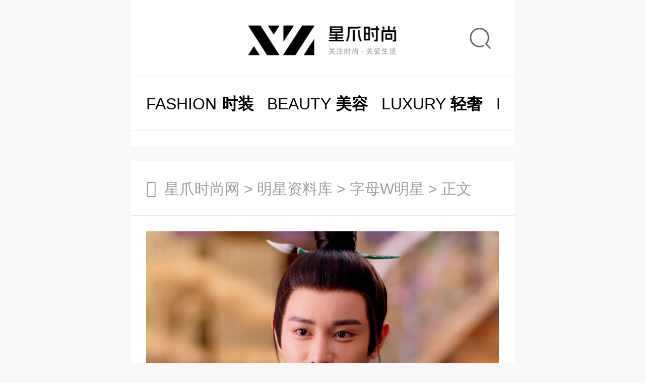

--- FILE ---
content_type: text/html
request_url: https://www.xingzhua.com/mingxing/2075.html
body_size: 33801
content:
<!DOCTYPE html>
<html>
<head>
<meta charset="UTF-8" />
<meta name="applicable-device" content="pc, mobile" />
<link rel="canonical" href="https://www.xingzhua.com/mingxing/2075.html" />
<meta name="renderer" content="webkit" />
<meta http-equiv="X-UA-Compatible" content="IE=Edge, chrome=1" />
<meta http-equiv="Content-Language" content="zh-CN" />
<meta name="viewport" content="width=device-width, user-scalable=no, initial-scale=1.0, minimum-scale=1.0, maximum-scale=1.0" />
<meta name="apple-mobile-web-app-capable" content="yes" />
<meta name="apple-touch-fullscreen" content="yes" />
<meta name="apple-mobile-web-app-status-bar-style" content="black" />
<meta name="format-detection" content="telphone=no, email=no" />
<meta http-equiv="Cache-Control" content="no-transform" />
<meta http-equiv="Cache-Control" content="no-siteapp" />
<meta name="MobileOptimized" content="width" />
<meta name="HandheldFriendly" content="true" />
<meta property="og:type" content="article" />
<meta property="og:title" content="王佑硕个人资料简介、王佑硕身高/体重/年龄/图片" />
<meta property="og:description" content="星爪时尚网王佑硕资料库介绍关于演员王佑硕的相关信息，比如：王佑硕个人资料简介，王佑硕身高、体重、年龄、生日、星座、血型、国籍、籍贯、民族、英文名、毕业院校、图片等关于王佑硕的相关知识！" />
<meta property="og:url" content="https://www.xingzhua.com/mingxing/2075.html" />
<meta property="og:image" content="https://www.xingzhua.com/uploadfile/2025/0908/20250908070911446.jpg" />
<meta property="bytedance:published_time" content="2022-09-18T14:54:23+01:00" />
<meta property="bytedance:updated_time" content="2025-09-08T19:09:14+01:00" />
<title>王佑硕个人资料简介、王佑硕身高/体重/年龄/图片 - 星爪时尚网</title>
<meta name="keywords" content="王佑硕" />
<meta name="description" content="星爪时尚网王佑硕资料库介绍关于演员王佑硕的相关信息，比如：王佑硕个人资料简介，王佑硕身高、体重、年龄、生日、星座、血型、国籍、籍贯、民族、英文名、毕业院校、图片等关于王佑硕的相关知识！" />
<link rel="shortcut icon" type="image/x-icon" href="https://www.xingzhua.com/favicon.ico" />
<link rel="bookmark" type="image/x-icon" href="https://www.xingzhua.com/favicon.ico" />
<link rel="stylesheet" href="https://www.xingzhua.com/statics/css/xingzhua/style.css" />
<link rel="stylesheet" href="https://www.xingzhua.com/statics/css/xingzhua/swiper-bundle.min.css" />
<script src="https://www.xingzhua.com/statics/js/xingzhua/flexible.js"></script>
<script src="https://www.xingzhua.com/statics/js/xingzhua/jquery.min.js"></script>
<script src="https://www.xingzhua.com/statics/js/xingzhua/swiper-bundle.min.js"></script>
<script src="https://www.xingzhua.com/statics/js/xingzhua/all.js"></script>
</head>
<body>
<div class="header">
<div class="topArea">
<div class="main">
<div class="left">星爪时尚网，关注时尚，关爱生活！</div>
<div class="right">
<ul>
<li><a href="javascript:void(0);"><div class="img"><img src="https://www.xingzhua.com/statics/images/xingzhua/mobile.jpg" alt="手机阅读" width="100" height="100" /></div><p>手机阅读</p></a></li>
<li><a href="javascript:void(0);"><div class="img"><img src="https://www.xingzhua.com/statics/images/xingzhua/wechat.jpg" alt="官方微信" width="100" height="100" /></div><p>官方微信</p></a></li>
<li><a href="https://www.xingzhua.com/topic.html" target="_blank"><p>话题汇总</p></a></li>
</ul>
</div>
</div>
</div>
<div class="area">
<div class="logo"><a href="https://www.xingzhua.com/"><img src="https://www.xingzhua.com/statics/images/xingzhua/logo.png" alt="星爪时尚网" width="290" height="80" /></a></div>
<div class="clickBox"><a class="serClick" href="javascript:void(0);"></a></div>
<div class="search">
<div class="searCate">
<span class="searTit">明星</span>
<div class="searTxt">
<a href="javascript:;" onclick="setmodel(53, $(this));" class="on">明星</a>
<a href="javascript:;" onclick="setmodel(1, $(this));">文章</a>
</div>
</div>
<form action="https://www.xingzhua.com/index.php" method="get" target="_blank" rel="nofollow">
<input type="hidden" name="m" value="search" />
<input type="hidden" name="c" value="index" />
<input type="hidden" name="a" value="init" />
<input type="hidden" name="typeid" value="53" id="typeid" />
<input type="hidden" name="siteid" value="1" id="siteid" />
<input type="text" class="text" name="q" id="q" placeholder="输入想搜索的关键词……" />
<input type="submit" value="搜 索" class="button" />
</form>
</div>
<div class="navBox">
<div class="nav">
<ul>
<li class="pc"><a href="https://www.xingzhua.com/"><span>home</span>首页</a></li>
<li><a href="https://www.xingzhua.com/fashion/"><span>fashion</span>时装</a></li>
<li><a href="https://www.xingzhua.com/beauty/"><span>beauty</span>美容</a></li>
<li><a href="https://www.xingzhua.com/luxury/"><span>luxury</span>轻奢</a></li>
<li><a href="https://www.xingzhua.com/lohas/"><span>lohas</span>乐活</a></li>
<li><a href="https://www.xingzhua.com/culture/"><span>culture</span>文娱</a></li>
<li class="hov"><a href="https://www.xingzhua.com/mingxing/"><span>star</span>明星</a></li>
</ul>
</div>
</div>
</div>
</div>
<div class="main">
<div class="crumbs"><a href="https://www.xingzhua.com/">星爪时尚网</a> > <a href="https://www.xingzhua.com/mingxing/">明星资料库</a> > <a href="https://www.xingzhua.com/mingxing/w/">字母W明星</a> > 正文</div>
<div class="star">
<div class="sumBox">
<div class="img">
<img src="https://www.xingzhua.com/uploadfile/2025/0908/20250908070911446.jpg" alt="王佑硕" width="500" height="335" />
<p>封面图源自电视剧《饕餮记》，如有冒犯，可联系删除</p>
</div>
<div class="sum">
<div class="tit">
<h1>王佑硕</h1>
<p class="time"><span></span>更新时间：2025-09-08 19:09:14</p>
</div>
<div class="txt">
<p>中文名：王佑硕</p>
<p>曾用名：-</p>
<p>外文名：Youshuo Wang</p>
<p>性别：男</p>
<p>国籍：中国（内地）</p>
<p>籍贯：浙江温州</p>
<p>民族：汉族</p>
<p>生日：1992年10月8日</p>
<p>星座：天秤座</p>
<p>血型：O型</p>
<p>身高：182cm</p>
<p>体重：64kg</p>
</div>
</div>
</div>
<div class="linkMore">
<a href="https://www.xingzhua.com/mingxing/2074.html">林继东</a>
<a href="https://www.xingzhua.com/mingxing/2073.html">傅颖</a>
<a href="https://www.xingzhua.com/mingxing/2072.html">万鹏</a>
<a href="https://www.xingzhua.com/mingxing/2076.html">董维嘉</a>
<a href="https://www.xingzhua.com/mingxing/2077.html">何音</a>
<a href="https://www.xingzhua.com/mingxing/2078.html">陈秀丽</a>
</div>
<div class="box">
<div class="content">
<div class="tit"><span></span>王佑硕个人资料</div>
<div class="txt">
<p><a href="https://www.xingzhua.com/mingxing/2075.html" title="王佑硕" target="_blank" class="keylink">王佑硕</a>，1992年10月8日出生于浙江省温州市洞头区，中国内地影视男演员，毕业于湖南艺术学院播音主持系。2013年，王佑硕出演互动喜剧《快乐ELIFE》，从而正式进入演艺圈。2018年5月21日，王佑硕与<a href="https://www.xingzhua.com/mingxing/1527.html" title="佟梦实" target="_blank" class="keylink">佟梦实</a>、<a href="https://www.xingzhua.com/mingxing/1723.html" title="王秀竹" target="_blank" class="keylink">王秀竹</a>主演的古装剧《玄门大师》播出，在剧中饰演云奇。2018年6月25日，王佑硕与<a href="https://www.xingzhua.com/mingxing/1015.html" title="鞠婧祎" target="_blank" class="keylink">鞠婧祎</a>、<a href="https://www.xingzhua.com/mingxing/1676.html" title="米热" target="_blank" class="keylink">米热</a>主演的古装剧《芸汐传》播出，在剧中饰演唐离。2019年1月27日，王佑硕与<a href="https://www.xingzhua.com/mingxing/1859.html" title="赵圆瑗" target="_blank" class="keylink">赵圆瑗</a>、<a href="https://www.xingzhua.com/mingxing/844.html" title="范明" target="_blank" class="keylink">范明</a>主演的农村剧《温暖的村庄》播出，在剧中饰演<a href="https://www.xingzhua.com/mingxing/2751.html" title="王一" target="_blank" class="keylink">王一</a>鸣。2019年6月3日，王佑硕与<a href="https://www.xingzhua.com/mingxing/947.html" title="张新成" target="_blank" class="keylink">张新成</a>、<a href="https://www.xingzhua.com/mingxing/1014.html" title="周雨彤" target="_blank" class="keylink">周雨彤</a>主演的悬疑剧《大宋少年志》播出，在剧中饰演王宽。2020年10月21日，王佑硕与鞠婧祎、刘奕畅主演的古装剧《如意芳霏》播出，在剧中饰演吴白起。2021年9月7日，王佑硕与<a href="https://www.xingzhua.com/mingxing/1489.html" title="彭小苒" target="_blank" class="keylink">彭小苒</a>、<a href="https://www.xingzhua.com/mingxing/1033.html" title="金瀚" target="_blank" class="keylink">金瀚</a>主演的古装剧《君九龄》播出，在剧中饰演宁云钊。2022年12月15日，王佑硕与<a href="https://www.xingzhua.com/mingxing/1029.html" title="张彬彬" target="_blank" class="keylink">张彬彬</a>、<a href="https://www.xingzhua.com/mingxing/1013.html" title="徐璐" target="_blank" class="keylink">徐璐</a>主演的仙侠剧《月歌行》播出，在剧中饰演诃那。2023年7月10日，王佑硕与<a href="https://www.xingzhua.com/mingxing/2570.html" title="吕小雨" target="_blank" class="keylink">吕小雨</a>、<a href="https://www.xingzhua.com/mingxing/2336.html" title="孙珍妮" target="_blank" class="keylink">孙珍妮</a>主演的仙侠剧《亲爱的天狐大人》播出，在剧中饰演长岄。2023年10月12日，王佑硕与<a href="https://www.xingzhua.com/mingxing/1200.html" title="宋伊人" target="_blank" class="keylink">宋伊人</a>、高旭阳主演的古装剧《烬相思》播出，在剧中饰演容钰。2024年5月25日，王佑硕与<a href="https://www.xingzhua.com/mingxing/1891.html" title="赵昭仪" target="_blank" class="keylink">赵昭仪</a>、夏宁骏主演的古装剧《南城宴》播出，在剧中饰演晏长昀。2024年12月10日，王佑硕与<a href="https://www.xingzhua.com/mingxing/1414.html" title="安悦溪" target="_blank" class="keylink">安悦溪</a>、<a href="https://www.xingzhua.com/mingxing/2462.html" title="牛子藩" target="_blank" class="keylink">牛子藩</a>主演的古装剧《饕餮记》播出，在剧中饰演常青。2025年1月9日，王佑硕与金佳悦、<a href="https://www.xingzhua.com/mingxing/2565.html" title="张宸逍" target="_blank" class="keylink">张宸逍</a>主演的古装剧《朝云散》播出，在剧中饰演沈松。2025年6月26日，王佑硕与<a href="https://www.xingzhua.com/mingxing/944.html" title="李一桐" target="_blank" class="keylink">李一桐</a>、<a href="https://www.xingzhua.com/mingxing/1042.html" title="刘宇宁" target="_blank" class="keylink">刘宇宁</a>主演的古装剧《书卷一梦》播出，在剧中饰演楚归鸿。</p>
</div>
<div class="keywords">
<a href="https://www.xingzhua.com/topic/2133.html" target="_blank"># 王佑硕</a>
</div>
<div class="tips">王佑硕资料会不定期进行更新，我们会尽量保证内容的准确性和及时性。如果信息存在错误，或者您对内容有质疑/异议也可与我们联系。</div>
</div>
<div class="pass">
<img src="https://www.xingzhua.com/uploadfile/qrcode\9\993a\993a1e4c639a8196cf1ac7e98799476b.png" />
<p>扫码穿越到手机</p>
</div>
</div>
</div>
<div class="catTit"><span>Related Reading</span>相关阅读</div>
<div class="list">
<ul>
<li><div class="img"><a href="https://www.xingzhua.com/culture/230.html" target="_blank"><img src="https://www.xingzhua.com/uploadfile/2025/0517/thumb_410_275_20250517072324856.jpg" alt="李梦白鹿原换角真实原因" width="310" height="210" /></a></div><div class="txt"><p class="col"><a href="https://www.xingzhua.com/culture/xingwen/" target="_blank"><span>Star News</span>星闻速递</a></p><p class="tit"><a href="https://www.xingzhua.com/culture/230.html" target="_blank">李梦白鹿原换角真实原因</a></p></div></li>
<li><div class="img"><a href="https://www.xingzhua.com/culture/229.html" target="_blank"><img src="https://www.xingzhua.com/uploadfile/2025/0517/thumb_410_275_20250517071804196.jpg" alt="谷爱凌为什么叫青蛙公主？" width="310" height="210" /></a></div><div class="txt"><p class="col"><a href="https://www.xingzhua.com/culture/xingwen/" target="_blank"><span>Star News</span>星闻速递</a></p><p class="tit"><a href="https://www.xingzhua.com/culture/229.html" target="_blank">谷爱凌为什么叫青蛙公主？</a></p></div></li>
<li><div class="img"><a href="https://www.xingzhua.com/culture/228.html" target="_blank"><img src="https://www.xingzhua.com/uploadfile/2025/0517/thumb_410_275_20250517071609708.jpg" alt="谷爱凌是双重国籍吗？" width="310" height="210" /></a></div><div class="txt"><p class="col"><a href="https://www.xingzhua.com/culture/xingwen/" target="_blank"><span>Star News</span>星闻速递</a></p><p class="tit"><a href="https://www.xingzhua.com/culture/228.html" target="_blank">谷爱凌是双重国籍吗？</a></p></div></li>
<li><div class="img"><a href="https://www.xingzhua.com/culture/227.html" target="_blank"><img src="https://www.xingzhua.com/uploadfile/2025/0517/thumb_410_275_20250517065626443.jpg" alt="杨幂和唐嫣之间发生了什么事情？" width="310" height="210" /></a></div><div class="txt"><p class="col"><a href="https://www.xingzhua.com/culture/xingwen/" target="_blank"><span>Star News</span>星闻速递</a></p><p class="tit"><a href="https://www.xingzhua.com/culture/227.html" target="_blank">杨幂和唐嫣之间发生了什么事情？</a></p></div></li>
<li><div class="img"><a href="https://www.xingzhua.com/culture/226.html" target="_blank"><img src="https://www.xingzhua.com/uploadfile/2025/0517/thumb_410_275_20250517064549782.jpg" alt="包贝尔柳岩婚礼事件" width="310" height="210" /></a></div><div class="txt"><p class="col"><a href="https://www.xingzhua.com/culture/xingwen/" target="_blank"><span>Star News</span>星闻速递</a></p><p class="tit"><a href="https://www.xingzhua.com/culture/226.html" target="_blank">包贝尔柳岩婚礼事件</a></p></div></li>
<li><div class="img"><a href="https://www.xingzhua.com/culture/22.html" target="_blank"><img src="https://www.xingzhua.com/uploadfile/2025/0501/thumb_410_275_20250501095224457.jpg" alt="张家辉和张学友是什么关系？" width="310" height="210" /></a></div><div class="txt"><p class="col"><a href="https://www.xingzhua.com/culture/xingwen/" target="_blank"><span>Star News</span>星闻速递</a></p><p class="tit"><a href="https://www.xingzhua.com/culture/22.html" target="_blank">张家辉和张学友是什么关系？</a></p></div></li>
<li><div class="img"><a href="https://www.xingzhua.com/culture/21.html" target="_blank"><img src="https://www.xingzhua.com/uploadfile/2025/0501/thumb_410_275_20250501094344653.jpg" alt="秦昊伊能静怎么好上的？" width="310" height="210" /></a></div><div class="txt"><p class="col"><a href="https://www.xingzhua.com/culture/xingwen/" target="_blank"><span>Star News</span>星闻速递</a></p><p class="tit"><a href="https://www.xingzhua.com/culture/21.html" target="_blank">秦昊伊能静怎么好上的？</a></p></div></li>
<li><div class="img"><a href="https://www.xingzhua.com/culture/20.html" target="_blank"><img src="https://www.xingzhua.com/uploadfile/2025/0501/thumb_410_275_20250501094033788.jpg" alt="伊能静比秦昊大几岁呢？" width="310" height="210" /></a></div><div class="txt"><p class="col"><a href="https://www.xingzhua.com/culture/xingwen/" target="_blank"><span>Star News</span>星闻速递</a></p><p class="tit"><a href="https://www.xingzhua.com/culture/20.html" target="_blank">伊能静比秦昊大几岁呢？</a></p></div></li>
</ul>
</div>
<div class="catTit"><span>Popular Stars</span>热门明星</div>
<div class="tags">
<a href="https://www.xingzhua.com/mingxing/2638.html" target="_blank">王菊</a>
<a href="https://www.xingzhua.com/mingxing/590.html" target="_blank">王茜华</a>
<a href="https://www.xingzhua.com/mingxing/2369.html" target="_blank">王子奇</a>
<a href="https://www.xingzhua.com/mingxing/1431.html" target="_blank">王玉雯</a>
<a href="https://www.xingzhua.com/mingxing/2469.html" target="_blank">王弘毅</a>
<a href="https://www.xingzhua.com/mingxing/2583.html" target="_blank">王影璐</a>
<a href="https://www.xingzhua.com/mingxing/2072.html" target="_blank">万鹏</a>
<a href="https://www.xingzhua.com/mingxing/1374.html" target="_blank">王楚然</a>
<a href="https://www.xingzhua.com/mingxing/2440.html" target="_blank">王源</a>
<a href="https://www.xingzhua.com/mingxing/2197.html" target="_blank">王维唯</a>
<a href="https://www.xingzhua.com/mingxing/1180.html" target="_blank">王琦</a>
<a href="https://www.xingzhua.com/mingxing/1210.html" target="_blank">王鹤棣</a>
<a href="https://www.xingzhua.com/mingxing/1226.html" target="_blank">王一博</a>
<a href="https://www.xingzhua.com/mingxing/1156.html" target="_blank">王嘉尔</a>
<a href="https://www.xingzhua.com/mingxing/1670.html" target="_blank">文俊辉</a>
<a href="https://www.xingzhua.com/mingxing/1118.html" target="_blank">王沐暄</a>
<a href="https://www.xingzhua.com/mingxing/2417.html" target="_blank">吴佳怡</a>
<a href="https://www.xingzhua.com/mingxing/1315.html" target="_blank">王紫璇</a>
<a href="https://www.xingzhua.com/mingxing/932.html" target="_blank">王鸥</a>
<a href="https://www.xingzhua.com/mingxing/2303.html" target="_blank">王劲松</a>
<a href="https://www.xingzhua.com/mingxing/2486.html" target="_blank">吴施乐</a>
<a href="https://www.xingzhua.com/mingxing/1148.html" target="_blank">王为念</a>
<a href="https://www.xingzhua.com/mingxing/1179.html" target="_blank">吴玉芳</a>
<a href="https://www.xingzhua.com/mingxing/1837.html" target="_blank">吴希泽</a>
<a href="https://www.xingzhua.com/mingxing/1574.html" target="_blank">王德顺</a>
<a href="https://www.xingzhua.com/mingxing/1758.html" target="_blank">王星越</a>
<a href="https://www.xingzhua.com/mingxing/2672.html" target="_blank">王祖一</a>
<a href="https://www.xingzhua.com/mingxing/1017.html" target="_blank">王俊凯</a>
<a href="https://www.xingzhua.com/mingxing/551.html" target="_blank">王志飞</a>
<a href="https://www.xingzhua.com/mingxing/985.html" target="_blank">王鹤润</a>
<a href="https://www.xingzhua.com/mingxing/2406.html" target="_blank">王韵涵</a>
<a href="https://www.xingzhua.com/mingxing/1191.html" target="_blank">吴倩</a>
<a href="https://www.xingzhua.com/mingxing/2848.html" target="_blank">魏哲鸣</a>
<a href="https://www.xingzhua.com/mingxing/562.html" target="_blank">吴京</a>
<a href="https://www.xingzhua.com/mingxing/1405.html" target="_blank">文淇</a>
<a href="https://www.xingzhua.com/mingxing/550.html" target="_blank">王雷</a>
<a href="https://www.xingzhua.com/mingxing/2628.html" target="_blank">文松</a>
<a href="https://www.xingzhua.com/mingxing/1309.html" target="_blank">王一楠</a>
<a href="https://www.xingzhua.com/mingxing/931.html" target="_blank">吴磊</a>
<a href="https://www.xingzhua.com/mingxing/1535.html" target="_blank">王雅捷</a>
</div>
</div>
<div class="footer">
<div class="footLinks">
<div class="footLink">
<div class="tit">猜你喜欢：</div>
<div class="txt">
<a href="https://www.xingzhua.com/luxury/1.html" target="_blank">食指戴戒指</a>
<a href="https://www.xingzhua.com/beauty/151.html" target="_blank">背上长痘痘</a>
<a href="https://www.xingzhua.com/lohas/170.html" target="_blank">三山五岳</a>
<a href="https://www.xingzhua.com/lohas/169.html" target="_blank">避暑胜地</a>
</div>
<div class="more">展开</div>
</div>
<div class="footLink">
<div class="tit">网络热词：</div>
<div class="txt">
<a href="https://www.xingzhua.com/culture/659.html" target="_blank">白月光</a>
<a href="https://www.xingzhua.com/culture/646.html" target="_blank">凡尔赛</a>
<a href="https://www.xingzhua.com/culture/601.html" target="_blank">边界感</a>
<a href="https://www.xingzhua.com/culture/532.html" target="_blank">中二</a>
<a href="https://www.xingzhua.com/culture/658.html" target="_blank">卧龙凤雏</a>
<a href="https://www.xingzhua.com/culture/579.html" target="_blank">二次元</a>
<a href="https://www.xingzhua.com/culture/654.html" target="_blank">KPI</a>
<a href="https://www.xingzhua.com/culture/661.html" target="_blank">EMO</a>
<a href="https://www.xingzhua.com/culture/386.html" target="_blank">CP</a>
<a href="https://www.xingzhua.com/culture/657.html" target="_blank">BUG</a>
<a href="https://www.xingzhua.com/culture/650.html" target="_blank">8023</a>
<a href="https://www.xingzhua.com/culture/660.html" target="_blank">CRUSH</a>
<a href="https://www.xingzhua.com/culture/467.html" target="_blank">PTSD</a>
<a href="https://www.xingzhua.com/culture/603.html" target="_blank">普信男</a>
<a href="https://www.xingzhua.com/culture/608.html" target="_blank">多巴胺</a>
<a href="https://www.xingzhua.com/culture/415.html" target="_blank">SP</a>
<a href="https://www.xingzhua.com/culture/656.html" target="_blank">OC</a>
<a href="https://www.xingzhua.com/culture/287.html" target="_blank">HOLD</a>
<a href="https://www.xingzhua.com/culture/618.html" target="_blank">OEM</a>
<a href="https://www.xingzhua.com/culture/496.html" target="_blank">BP</a>
<a href="https://www.xingzhua.com/culture/567.html" target="_blank">猎奇</a>
<a href="https://www.xingzhua.com/culture/575.html" target="_blank">佛系</a>
<a href="https://www.xingzhua.com/culture/580.html" target="_blank">喜当爹</a>
<a href="https://www.xingzhua.com/culture/418.html" target="_blank">可盐可甜</a>
<a href="https://www.xingzhua.com/culture/408.html" target="_blank">对食</a>
<a href="https://www.xingzhua.com/culture/431.html" target="_blank">麻瓜</a>
<a href="https://www.xingzhua.com/culture/617.html" target="_blank">四爱</a>
<a href="https://www.xingzhua.com/culture/615.html" target="_blank">MEAN</a>
<a href="https://www.xingzhua.com/culture/638.html" target="_blank">CARE</a>
<a href="https://www.xingzhua.com/culture/586.html" target="_blank">VS</a>
<a href="https://www.xingzhua.com/culture/644.html" target="_blank">CPU</a>
<a href="https://www.xingzhua.com/culture/631.html" target="_blank">CBD</a>
<a href="https://www.xingzhua.com/culture/616.html" target="_blank">LOW</a>
<a href="https://www.xingzhua.com/culture/590.html" target="_blank">BRO</a>
<a href="https://www.xingzhua.com/culture/538.html" target="_blank">ED</a>
<a href="https://www.xingzhua.com/culture/624.html" target="_blank">KOL</a>
<a href="https://www.xingzhua.com/culture/623.html" target="_blank">WINK</a>
<a href="https://www.xingzhua.com/culture/570.html" target="_blank">绿茶女</a>
<a href="https://www.xingzhua.com/culture/599.html" target="_blank">CPDD</a>
<a href="https://www.xingzhua.com/culture/639.html" target="_blank">YYDS</a>
<a href="https://www.xingzhua.com/culture/621.html" target="_blank">FLAG</a>
<a href="https://www.xingzhua.com/culture/543.html" target="_blank">掮客</a>
<a href="https://www.xingzhua.com/culture/555.html" target="_blank">K9</a>
<a href="https://www.xingzhua.com/culture/556.html" target="_blank">抓马</a>
<a href="https://www.xingzhua.com/culture/566.html" target="_blank">IP</a>
<a href="https://www.xingzhua.com/culture/581.html" target="_blank">梦女</a>
<a href="https://www.xingzhua.com/culture/583.html" target="_blank">BINGO</a>
<a href="https://www.xingzhua.com/culture/592.html" target="_blank">奥利给</a>
<a href="https://www.xingzhua.com/culture/596.html" target="_blank">ML</a>
<a href="https://www.xingzhua.com/culture/374.html" target="_blank">耽美</a>
<a href="https://www.xingzhua.com/culture/376.html" target="_blank">毒奶</a>
<a href="https://www.xingzhua.com/culture/396.html" target="_blank">毒唯</a>
<a href="https://www.xingzhua.com/culture/399.html" target="_blank">小赤佬</a>
<a href="https://www.xingzhua.com/culture/602.html" target="_blank">PB</a>
<a href="https://www.xingzhua.com/culture/662.html" target="_blank">PUA</a>
<a href="https://www.xingzhua.com/culture/652.html" target="_blank">NPC</a>
<a href="https://www.xingzhua.com/culture/454.html" target="_blank">哒咩</a>
<a href="https://www.xingzhua.com/culture/463.html" target="_blank">马杀鸡</a>
<a href="https://www.xingzhua.com/culture/469.html" target="_blank">419</a>
<a href="https://www.xingzhua.com/culture/474.html" target="_blank">私生饭</a>
<a href="https://www.xingzhua.com/culture/481.html" target="_blank">老六</a>
<a href="https://www.xingzhua.com/culture/505.html" target="_blank">9527</a>
<a href="https://www.xingzhua.com/culture/494.html" target="_blank">跑马</a>
</div>
<div class="more">展开</div>
</div>
<div class="footLink">
<div class="tit">明星资料：</div>
<div class="txt">
<a href="https://www.xingzhua.com/mingxing/1.html" target="_blank">张国荣</a>
<a href="https://www.xingzhua.com/mingxing/14.html" target="_blank">周星驰</a>
<a href="https://www.xingzhua.com/mingxing/383.html" target="_blank">欧阳娜娜</a>
<a href="https://www.xingzhua.com/mingxing/388.html" target="_blank">张佳宁</a>
<a href="https://www.xingzhua.com/mingxing/399.html" target="_blank">赵丽颖</a>
<a href="https://www.xingzhua.com/mingxing/510.html" target="_blank">杨幂</a>
<a href="https://www.xingzhua.com/mingxing/514.html" target="_blank">杨紫</a>
<a href="https://www.xingzhua.com/mingxing/537.html" target="_blank">辛芷蕾</a>
<a href="https://www.xingzhua.com/mingxing/593.html" target="_blank">王丽坤</a>
<a href="https://www.xingzhua.com/mingxing/603.html" target="_blank">谭松韵</a>
<a href="https://www.xingzhua.com/mingxing/605.html" target="_blank">唐嫣</a>
<a href="https://www.xingzhua.com/mingxing/610.html" target="_blank">童瑶</a>
<a href="https://www.xingzhua.com/mingxing/631.html" target="_blank">宋茜</a>
<a href="https://www.xingzhua.com/mingxing/634.html" target="_blank">孙俪</a>
<a href="https://www.xingzhua.com/mingxing/673.html" target="_blank">倪妮</a>
<a href="https://www.xingzhua.com/mingxing/697.html" target="_blank">林更新</a>
<a href="https://www.xingzhua.com/mingxing/730.html" target="_blank">刘亦菲</a>
<a href="https://www.xingzhua.com/mingxing/731.html" target="_blank">柳岩</a>
<a href="https://www.xingzhua.com/mingxing/739.html" target="_blank">李小冉</a>
<a href="https://www.xingzhua.com/mingxing/746.html" target="_blank">刘诗诗</a>
<a href="https://www.xingzhua.com/mingxing/750.html" target="_blank">李沁</a>
<a href="https://www.xingzhua.com/mingxing/776.html" target="_blank">景甜</a>
<a href="https://www.xingzhua.com/mingxing/792.html" target="_blank">胡歌</a>
<a href="https://www.xingzhua.com/mingxing/793.html" target="_blank">黄晓明</a>
<a href="https://www.xingzhua.com/mingxing/835.html" target="_blank">古力娜扎</a>
<a href="https://www.xingzhua.com/mingxing/853.html" target="_blank">董成鹏</a>
<a href="https://www.xingzhua.com/mingxing/874.html" target="_blank">陈晓</a>
<a href="https://www.xingzhua.com/mingxing/889.html" target="_blank">江疏影</a>
<a href="https://www.xingzhua.com/mingxing/890.html" target="_blank">关晓彤</a>
<a href="https://www.xingzhua.com/mingxing/894.html" target="_blank">王凯</a>
<a href="https://www.xingzhua.com/mingxing/896.html" target="_blank">张艺兴</a>
<a href="https://www.xingzhua.com/mingxing/897.html" target="_blank">雷佳音</a>
<a href="https://www.xingzhua.com/mingxing/919.html" target="_blank">岳云鹏</a>
<a href="https://www.xingzhua.com/mingxing/929.html" target="_blank">张天爱</a>
<a href="https://www.xingzhua.com/mingxing/930.html" target="_blank">杨洋</a>
<a href="https://www.xingzhua.com/mingxing/931.html" target="_blank">吴磊</a>
<a href="https://www.xingzhua.com/mingxing/934.html" target="_blank">迪丽热巴</a>
<a href="https://www.xingzhua.com/mingxing/944.html" target="_blank">李一桐</a>
<a href="https://www.xingzhua.com/mingxing/946.html" target="_blank">林允</a>
<a href="https://www.xingzhua.com/mingxing/956.html" target="_blank">金晨</a>
<a href="https://www.xingzhua.com/mingxing/957.html" target="_blank">宋轶</a>
<a href="https://www.xingzhua.com/mingxing/958.html" target="_blank">张若昀</a>
<a href="https://www.xingzhua.com/mingxing/971.html" target="_blank">成毅</a>
<a href="https://www.xingzhua.com/mingxing/973.html" target="_blank">刘学义</a>
<a href="https://www.xingzhua.com/mingxing/974.html" target="_blank">张予曦</a>
<a href="https://www.xingzhua.com/mingxing/999.html" target="_blank">白鹿</a>
<a href="https://www.xingzhua.com/mingxing/1002.html" target="_blank">易烊千玺</a>
<a href="https://www.xingzhua.com/mingxing/1015.html" target="_blank">鞠婧祎</a>
<a href="https://www.xingzhua.com/mingxing/1020.html" target="_blank">杨超越</a>
<a href="https://www.xingzhua.com/mingxing/1024.html" target="_blank">赵露思</a>
<a href="https://www.xingzhua.com/mingxing/1025.html" target="_blank">白敬亭</a>
<a href="https://www.xingzhua.com/mingxing/1038.html" target="_blank">于和伟</a>
<a href="https://www.xingzhua.com/mingxing/1041.html" target="_blank">郭麒麟</a>
<a href="https://www.xingzhua.com/mingxing/1066.html" target="_blank">赵今麦</a>
<a href="https://www.xingzhua.com/mingxing/1094.html" target="_blank">向涵之</a>
<a href="https://www.xingzhua.com/mingxing/1101.html" target="_blank">侯明昊</a>
<a href="https://www.xingzhua.com/mingxing/1106.html" target="_blank">黄景瑜</a>
<a href="https://www.xingzhua.com/mingxing/1126.html" target="_blank">李庚希</a>
<a href="https://www.xingzhua.com/mingxing/1219.html" target="_blank">肖战</a>
<a href="https://www.xingzhua.com/mingxing/1226.html" target="_blank">王一博</a>
<a href="https://www.xingzhua.com/mingxing/1232.html" target="_blank">彭昱畅</a>
<a href="https://www.xingzhua.com/mingxing/1269.html" target="_blank">李嘉琦</a>
<a href="https://www.xingzhua.com/mingxing/1273.html" target="_blank">宋祖儿</a>
<a href="https://www.xingzhua.com/mingxing/1287.html" target="_blank">孟子义</a>
<a href="https://www.xingzhua.com/mingxing/1314.html" target="_blank">刘浩存</a>
<a href="https://www.xingzhua.com/mingxing/1317.html" target="_blank">章若楠</a>
<a href="https://www.xingzhua.com/mingxing/1321.html" target="_blank">周也</a>
<a href="https://www.xingzhua.com/mingxing/1352.html" target="_blank">张婧仪</a>
<a href="https://www.xingzhua.com/mingxing/1431.html" target="_blank">王玉雯</a>
<a href="https://www.xingzhua.com/mingxing/1515.html" target="_blank">哈妮克孜</a>
<a href="https://www.xingzhua.com/mingxing/2306.html" target="_blank">热依扎</a>
<a href="https://www.xingzhua.com/mingxing/2323.html" target="_blank">孙千</a>
<a href="https://www.xingzhua.com/mingxing/2336.html" target="_blank">孙珍妮</a>
<a href="https://www.xingzhua.com/mingxing/2364.html" target="_blank">田曦薇</a>
<a href="https://www.xingzhua.com/mingxing/2423.html" target="_blank">艾米</a>
<a href="https://www.xingzhua.com/mingxing/2466.html" target="_blank">苏晓彤</a>
<a href="https://www.xingzhua.com/mingxing/2519.html" target="_blank">卢昱晓</a>
<a href="https://www.xingzhua.com/mingxing/2583.html" target="_blank">王影璐</a>
<a href="https://www.xingzhua.com/mingxing/2766.html" target="_blank">虞书欣</a>
</div>
<div class="more">展开</div>
</div>
</div>
<div class="copyRight pc">
<p class="left"><a href="https://www.xingzhua.com/" target="_blank">星爪时尚网</a> 版权所有<span></span>&copy 2012-2026 www.xingzhua.com. All Rights Reserved.</p>
<p class="right"><a href="http://beian.miit.gov.cn/" target="_blank" rel="external nofollow">京ICP备2021016315号-4</a><span></span><a href="https://www.xingzhua.com/about/aboutus/" target="_blank">关于我们</a><span></span><a href="https://www.xingzhua.com/about/privacy/" target="_blank">隐私政策</a><span></span><a href="https://www.xingzhua.com/topic.html" target="_blank">话题汇总</a></p>
</div>
<div class="copyRight mobile">
<p>&copy 2012-2026 xingzhua.com. All Rights Reserved.</p>
<p><a href="https://www.xingzhua.com/">星爪时尚网</a> 版权所有<span></span><a href="https://www.xingzhua.com/about/aboutus/">关于我们</a><span></span><a href="https://www.xingzhua.com/topic.html">话题汇总</a></p>
</div>
</div>
<div id="backTop" class="none"></div>
<script>
var _hmt = _hmt || [];
(function() {
  var hm = document.createElement("script");
  hm.src = "https://hm.baidu.com/hm.js?e5f80e1d9d07838c8d0eb613c75ae5ad";
  var s = document.getElementsByTagName("script")[0];
  s.parentNode.insertBefore(hm, s);
})();
</script>
<script>
(function(){
var el = document.createElement("script");
el.src = "https://lf1-cdn-tos.bytegoofy.com/goofy/ttzz/push.js?bc7e0b6db341f851dcb4b39f7d247636c6fd909e9c6915aa3f514f9666df7445bc434964556b7d7129e9b750ed197d397efd7b0c6c715c1701396e1af40cec962b8d7c8c6655c9b00211740aa8a98e2e";
el.id = "ttzz";
var s = document.getElementsByTagName("script")[0];
s.parentNode.insertBefore(el, s);
})(window)
</script>
<script src="https://www.xingzhua.com/api.php?op=count&id=2075&modelid=12"></script>
</body>
</html>

--- FILE ---
content_type: text/css
request_url: https://www.xingzhua.com/statics/css/xingzhua/style.css
body_size: 43256
content:
/**
* @description: 星爪时尚网
* @author: 石头
* @author url: https://www.xingzhua.com/
* @update: 2022-12-01 16:18
**/

@import "../../images/xingzhua/iconfont/iconfont.css";

html, body, div, span, object, iframe, h1, h2, h3, h4, h5, h6, p, blockquote, pre, abbr, address, cite, code, del, dfn, em, img, ins, kbd, q, samp, small, sub, sup, var, b, i, dl, dt, dd, ol, ul, li, fieldset, form, label, input, legend, table, caption, tbody, tfoot, thead, tr, th, td, article, aside, canvas, details, figcaption, figure, footer, header, hgroup, menu, nav, section, summary, time, mark, audio, video { margin: 0; padding: 0; border: none; outline: 0; font-size: 100%; font-weight: 400; vertical-align: baseline; background: transparent; }
html { width: 100%; margin: 0 auto; background: #fff; _background: url(about:black) no-repeat fixed; -webkit-text-size-adjust: 100%; -ms-text-size-adjust: 100%; }
body { width: 100%; margin: 0 auto; font-family: 'Helvetica Neue', 'Helvetica', 'PingFang SC', 'Hiragino Sans GB', 'Microsoft YaHei', 'Noto Sans CJK SC', 'WenQuanYi Micro Hei', 'Arial', 'sans-serif'; font-size: 14px; font-weight: 400; color: #000; background: #fff; word-wrap: break-word; word-breakxxxx: break-all; text-rendering: optimizeLegibility; -ms-text-size-adjust: 100%; -webkit-text-size-adjust: 100%; -webkit-font-smoothing: antialiased; -moz-osx-font-smoothing: grayscale; }
* { margin: 0; padding: 0; }
.clearfix:after { display: block; height: 0; overflow: hidden; visibility: hidden; clear: both; content: ""; }
.clearfix { zoom: 1; }
ol, ul { list-style: none; }
i, em { font-style: normal; }
img { -ms-interpolation-mode: bicubic; }
a { text-decoration: none; color: #000; cursor: pointer; }
a:link { color: #000; }
a:visited { color: #000; }
a:hover { text-decoration: none; color: #cc0000; }
.keylink { border-bottom: 1px dotted #cc0000; }
.keylink:hover { text-decoration: none; color: #cc0000; }
.keylink:visited { border-bottom: 1px dotted #cc0000; }
.mobile { display: none !important; }
.none { display: none; }
.main { width: 1300px; overflow: hidden; margin: 0 auto; }
.crumbs { display: none; }
.catTit { float: left; width: 1300px; height: 68px; overflow: hidden; margin-top: 50px; border-top: 1px solid rgba(0,0,0,0.1); border-bottom: 1px solid rgba(0,0,0,0.1); font-size: 20px; line-height: 68px; font-weight: 600; text-align: center; }
.catTit span { margin-right: 15px; text-transform: uppercase; font-weight: 300; }
.catTit a { margin: 0 25px; }
.topSum { float: left; width: 1300px; overflow: hidden; padding: 60px 0 40px; border-bottom: 1px solid rgba(0,0,0,0.1); }
.topSum .tit { width: 800px; height: 70px; overflow: hidden; margin: 0 auto; font-size: 30px; line-height: 70px; font-weight: 600; text-align: center; }
.topSum .txt { width: 1000px; overflow: hidden; margin: 30px auto 0; font-size: 16px; line-height: 2.2; text-align: center; }
.channel { float: left; width: 1300px; height: 66px; overflow: hidden; border-bottom: 1px solid rgba(0,0,0,0.1); font-size: 16px; line-height: 66px; text-align: center; }
.channel .box { float: left; }
.channel .box ul { float: left; }
.channel .box ul li { float: left; width: 50px; text-align: center; }
.channel .box ul li.hov a { color: #cc0000; }
.chanTit { float: left; width: 1300px; height: 68px; overflow: hidden; margin-top: 50px; border-top: 1px solid rgba(0,0,0,0.1); border-bottom: 1px solid rgba(0,0,0,0.1); font-size: 18px; line-height: 68px; text-align: center; }
.chanTit .box ul li { display: inline-table; margin: 0 20px; }
.chanTit .box ul li a { font-weight: 600; }
.chanTit .box ul li a span { margin-right: 15px; text-transform: uppercase; font-weight: 300; }
.chanTit .box ul li.hov a { color: #cc0000; }
.chanTwo { float: left; width: 1300px; height: 68px; overflow: hidden; border-bottom: 1px solid rgba(0,0,0,0.1); font-size: 18px; line-height: 68px; text-align: center; }
.chanTwo .box ul li { display: inline-table; margin: 0 20px; }
.chanTwo .box ul li a { font-weight: 600; }
.chanTwo .box ul li a span { margin-right: 15px; text-transform: uppercase; font-weight: 300; }
.chanTwo .box ul li.hov a { color: #cc0000; }
.showCol { float: left; width: 1300px; height: 40px; overflow: hidden; margin-top: 60px; font-size: 16px; line-height: 40px; text-align: center; }
.showCol a { display: inline-block; position: relative; }
.showCol a:before, .showCol a:after { float: left; position: absolute; top: 50%; width: 30px; height: 1px; overflow: hidden; background: #000; content: ''; }
.showCol a:before { left: -50px; }
.showCol a:after { right: -50px; }
.emptyShow { float: left; height: 30px; overflow: hidden; padding: 10px 0; font-size: 15px; line-height: 30px; }

@media only screen and (max-width: 1299px) {
html { min-width: 300px; background: #f8f8f8; }
body { min-width: 300px; background: #f8f8f8; }
a, button, input { -webkit-tap-highlight-color: rgba(255, 0, 0, 0); outline: none; background: none; box-shadow: none; }
a:hover { color: #000; }
.keylink:hover { color: #000; }
.main { width: 10rem; padding-bottom: 0.6rem; background: #fff; }
.pc { display: none !important; }
.mobile { display: block !important; }
.crumbs { display: block; float: left; width: 9.2rem; height: 1.4rem; overflow: hidden; margin-top: 0.4rem; padding: 0 0.4rem; border-top: 0.4rem solid #f8f8f8; border-bottom: 1px solid rgba(0,0,0,0.1); font-size: 0.4rem; line-height: 1.4rem; color: #9e9e9e; }
.crumbs:after { float: left; margin: 0 0.2rem 0 0; font-family: "iconfont"; content: "\e6b8"; font-size: 0.45rem; color: #9e9e9e; }
.crumbs a { color: #9e9e9e; }
.catTit { width: 10rem; height: 1.4rem; margin-top: 0.6rem; font-size: 0.42rem; line-height: 1.4rem; }
.catTit span { margin-right: 0.2rem; }
.catTit a { margin: 0 0.3rem; }
.topSum { width: 10rem; padding: 0.9rem 0 0.5rem; }
.topSum .tit { width: 9rem; height: 1rem; font-size: 0.5rem; line-height: 1rem; }
.topSum .txt { width: 9.2rem; margin: 0.4rem auto 0; font-size: 0.4rem; line-height: 1.8; text-align: justify; }
.channel { width: 9.2rem; height: 1.4rem; padding: 0 0.4rem; font-size: 0.4rem; line-height: 1.4rem; }
.channel .box { width: 9.2rem; height: 1.4rem; -webkit-box-sizing: border-box; box-sizing: border-box; }
.channel .box ul { display: -webkit-box; width: 9.2rem; height: 1.4rem; overflow-x: scroll; -webkit-overflow-scrolling: touch; }
.channel .box ul li { width: 1.05rem; }
.channel .box ul::-webkit-scrollbar { display: none; }
.chanTit { width: 9.2rem; height: 1.4rem; margin-top: 0.6rem; padding: 0 0.4rem; font-size: 0.42rem; line-height: 1.4rem; }
.chanTit .box { float: left; width: 9.2rem; height: 1.4rem; -webkit-box-sizing: border-box; box-sizing: border-box; }
.chanTit .box ul { display: -webkit-box; float: left; width: 9.2rem; height: 1.4rem; overflow-x: scroll; -webkit-overflow-scrolling: touch; }
.chanTit .box ul li { float: left; margin: 0 0.4rem 0 0; }
.chanTit .box ul li:nth-last-child(1) { margin-right: 0; }
.chanTit .box ul li a span { margin-right: 0.12rem; }
.chanTit .box ul::-webkit-scrollbar { display: none; }
.chanTwo { width: 9.2rem; height: 1.4rem; padding: 0 0.4rem; font-size: 0.42rem; line-height: 1.4rem; }
.chanTwo .box { float: left; width: 9.2rem; height: 1.4rem; -webkit-box-sizing: border-box; box-sizing: border-box; }
.chanTwo .box ul { display: -webkit-box; float: left; width: 9.2rem; height: 1.4rem; overflow-x: scroll; -webkit-overflow-scrolling: touch; }
.chanTwo .box ul li { float: left; margin: 0 0.4rem 0 0; }
.chanTwo .box ul li:nth-last-child(1) { margin-right: 0; }
.chanTwo .box ul li a span { margin-right: 0.12rem; }
.chanTwo .box ul::-webkit-scrollbar { display: none; }
.showCol { width: 10rem; height: 1rem; margin-top: 0.7rem; font-size: 0.4rem; line-height: 1rem; }
.showCol a:before, .showCol a:after { width: 0.5rem; }
.showCol a:before { left: -0.9rem; }
.showCol a:after { right: -0.9rem; }
.emptyShow { height: auto; padding: 0.2rem 0.4rem; font-size: 0.4rem; line-height: 1rem; }
}

/* 顶部 */
.header { float: left; width: 100%; }
.topArea { float: left; width: 100%; height: 50px; border-bottom: 1px solid rgba(0,0,0,0.05); font-size: 14px; line-height: 50px; }
.topArea .main { overflow: visible; }
.topArea .left { float: left; }
.topArea .right { float: right; text-align: right; }
.topArea .right ul { float: left; }
.topArea .right ul li { float: left; position: relative; height: 50px; margin-left: 25px; font-size: 14px; line-height: 50px; }
.topArea .right ul li a { color: #000; }
.topArea .right ul li a:hover .img:before { float: left; position: absolute; top: 46px; left: 50%; border: 5px solid transparent; border-bottom-color: #f8f8f8; transform: translateX(-50%); content: ""; }
.topArea .right ul li a .img img { display: none; }
.topArea .right ul li a:hover .img img { display: block; position: absolute; top: 56px; left: 50%; z-index: 9; width: 80px; height: 80px; padding: 5px; transform: translateX(-50%); background: #f8f8f8; }
.topArea .right ul li a p:after { margin-left: 3px; font-family: "iconfont"; content: "\e609"; font-size: 10px; }
.area { position: relative; width: 1300px; overflow: hidden; margin: 0 auto; }
.area .logo { float: left; width: 254px; height: 70px; overflow: hidden; margin: 35px 523px 35px; }
.area .logo img { float: left; width: 254px; height: 70px; overflow: hidden; }
.area .clickBox { display: none; }
.area .search { float: left; position: absolute; top: 42px; right: 0; width: 330px; height: 56px; }
.area .search .searCate { float: left; position: relative; z-index: 2; width: 80px; height: 56px; }
.area .search .searCate .searTit { display: inline-block; width: 80px; height: 56px; overflow: hidden; border-radius: 5px 0 0 5px; font-size: 14px; line-height: 56px; text-align: center; cursor: pointer; background: rgba(238,238,238,0.2); color: #888; }
.area .search .searCate .searTit:after { margin-left: 5px; font-family: "iconfont"; content: "\e609"; font-size: 12px; }
.area .search .searCate .searTxt { display: none; position: absolute; top: 56px; width: 80px; border: 1px solid #f8f8f8; border-top: 0; background: #fff; }
.area .search .searCate .searTxt a { float: left; width: 80px; height: 50px; overflow: hidden; font-size: 14px; line-height: 50px; text-align: center; color: #888; cursor: pointer; }
.area .search .searCate .searTxt a:hover { background: rgba(238,238,238,0.2); color: #888; }
.area .search form { float: right; width: 250px; height: 56px; overflow: hidden; }
.area .search .text { float: left; width: 190px; height: 56px; overflow: hidden; font-size: 14px; line-height: 56px; background: rgba(238,238,238,0.2); color: #999; }
.area .search .button { float: right; width: 60px; height: 56px; overflow: hidden; border-radius: 0 5px 5px 0; font-size: 0; background: rgba(238,238,238,0.2) url(../../images/xingzhua/searchBtn.png) no-repeat center center; background-size: 15px 16px; cursor: pointer; }
.area .navBox { float: left; width: 1300px; height: 66px; overflow: hidden; border-top: 1px solid rgba(0,0,0,0.1); border-bottom: 1px solid rgba(0,0,0,0.1); }
.area .navBox .nav { float: left; width: 1300px; height: 66px; overflow: hidden; }
.area .navBox .nav ul { float: left; width: 1300px; height: 66px; overflow: hidden; text-align: center; }
.area .navBox .nav ul li { display: inline-block; position: relative; height: 66px; overflow: hidden; margin-right: 80px; font-size: 16px; line-height: 66px; font-weight: 600; }
.area .navBox .nav ul li:nth-last-child(1) { margin-right: 0; }
.area .navBox .nav ul li a { display: block; height: 66px; }
.area .navBox .nav ul li a span { margin-right: 8px; text-transform: uppercase; font-weight: 300; }
.area .navBox .nav ul li a:hover { color: #000; }
.area .navBox .nav ul li a:hover:after, .area .navBox .nav ul li.hov:after { float: left; position: absolute; bottom: -1px; left: 50%; width: 50px; height: 2px; margin-left: -25px; background: #000; content: ''; }

@media only screen and (max-width: 1299px) {
.topArea { display: none; }
.area { display: table; width: 10rem; overflow: visible; background: #fff; }
.area .logo { width: 3.99rem; height: 1.1rem; margin: 0.5rem 3.005rem 0.4rem; }
.area .logo img { width: 3.99rem; height: 1.1rem; }
.area .clickBox { display: block; float: left; position: absolute; top: 0.72rem; right: 0.6rem; height: 0.56rem; overflow: hidden; }
.area .clickBox .serClick { display: inline; float: left; width: 0.56rem; height: 0.56rem; overflow: hidden; background: url(../../images/xingzhua/search.png) no-repeat; -moz-background-size: 0.56rem 0.56rem; -webkit-background-size: 0.56rem 0.56rem; -o-background-size: 0.56rem 0.56rem; background-size: 0.56rem 0.56rem; }
.area .search { display: none; top: 2rem; left: 0; width: 10rem; height: 1.4rem; z-index: 999; border-top: 1px solid rgba(0,0,0,0.01); border-bottom: 1px solid rgba(0,0,0,0.01); }
.area .search .searCate { width: 2rem; height: 1.4rem; padding-left: 0.4rem; }
.area .search .searCate .searTit { width: 2rem; height: 1.4rem; font-size: 0.4rem; line-height: 1.4rem; background: #fff; }
.area .search .searCate .searTit:after { margin-left: 0.2rem; font-size: 0.3rem; }
.area .search .searCate .searTxt { top: 1.42rem; width: 2rem; }
.area .search .searCate .searTxt a { width: 2rem; height: 1rem; font-size: 0.4rem; line-height: 1rem; }
.area .search form { width: 7.2rem; height: 1.4rem; padding-right: 0.4rem; }
.area .search .text { width: 5.8rem; height: 1.4rem; font-size: 0.37rem; line-height: 1.4rem; background: #fff; }
.area .search .button { width: 1.4rem; height: 1.4rem; border-radius: 0; background: #fff url(../../images/xingzhua/searchBtn.png) no-repeat center center; background-size: 0.46rem 0.5rem; }
.area .navBox { width: 9.2rem; height: 1.4rem; padding: 0 0.4rem; }
.area .navBox .nav { width: 9.2rem; height: 1.4rem; -webkit-box-sizing: border-box; box-sizing: border-box; }
.area .navBox .nav ul { display: -webkit-box; width: 9.2rem; height: 1.4rem; overflow-x: scroll; -webkit-overflow-scrolling: touch; }
.area .navBox .nav ul li { float: left; height: 1.4rem; margin-right: 0.35rem; font-size: 0.42rem; line-height: 1.4rem; }
.area .navBox .nav ul li:nth-last-child(1) { margin-right: 0; }
.area .navBox .nav ul li a { height: 1.4rem; }
.area .navBox .nav ul li a span { margin-right: 0.12rem; }
.area .navBox .nav ul li a:hover:after { width: 0; }
.area .navBox .nav ul li.hov:after { width: 0.8rem; margin-left: -0.4rem; }
.area .navBox .nav ul::-webkit-scrollbar { display: none; }
}

/* 幻灯 */
.focus { float: left; width: 1300px; overflow: hidden; margin-top: 25px; }
.focus .row { float: right; width: 310px; overflow: hidden; }
.focus .row ul { float: left; }
.focus .row ul li { float: left; width: 310px; overflow: hidden; margin-top: 20px; }
.focus .row ul li:nth-child(1) { margin-top: 0; }
.focus .row ul li .img { float: left; width: 310px; height: 210px; overflow: hidden; }
.focus .row ul li .img img { float: left; width: 310px; height: 210px; overflow: hidden; border-radius: 2px; transition: transform 0.5s ease; }
.focus .row ul li .img a:hover img { transform: scale(1.05); }
.focus .row ul li .txt { float: left; width: 300px; overflow: hidden; margin: 0 5px; }
.focus .row ul li .txt .col { float: left; width: 300px; height: 30px; overflow: hidden; margin-top: 10px; font-size: 14px; line-height: 30px; font-weight: 600; }
.focus .row ul li .txt .col span { margin-right: 6px; text-transform: uppercase; font-weight: 300; }
.focus .row ul li .txt .tit { float: left; width: 300px; height: 30px; overflow: hidden; margin-top: 5px; font-size: 16px; line-height: 30px; }
.focus .box { float: left; width: 970px; overflow: hidden; }
.focus .box .row { float: left; }
.focus .box .swiper { float: right; position: relative; z-index: 1; width: 640px; height: 590px; overflow: hidden; margin-left: 20px; }
.focus .box .swiper .swiper-wrapper .swiper-slide { float: left; position: relative; z-index: 1; width: 640px; height: 590px; }
.focus .box .swiper .swiper-wrapper .swiper-slide .img { float: left; width: 640px; height: 515px; overflow: hidden; border-radius: 2px; }
.focus .box .swiper .swiper-wrapper .swiper-slide .img img { float: left; width: 640px; height: 515px; overflow: hidden; }
.focus .box .swiper .swiper-wrapper .swiper-slide .txt { float: left; width: 630px; height: 75px; overflow: hidden; margin: 0 5px; }
.focus .box .swiper .swiper-wrapper .swiper-slide .txt .col { float: left; width: 630px; height: 30px; overflow: hidden; margin-top: 10px; font-size: 14px; line-height: 30px; font-weight: 600; text-align: center; }
.focus .box .swiper .swiper-wrapper .swiper-slide .txt .col span { margin-right: 6px; text-transform: uppercase; font-weight: 300; }
.focus .box .swiper .swiper-wrapper .swiper-slide .txt .tit { float: left; width: 630px; height: 30px; overflow: hidden; margin-top: 5px; font-size: 16px; line-height: 30px; text-align: center; }
.focus .box .swiper .swiper-pagination { float: left; position: absolute; top: 480px !important; z-index: 2; }
.focus .box .swiper .swiper-pagination-bullets { display: flex; float: left; width: 100% !important; height: 1px; justify-content: center; align-items: center; }
.focus .box .swiper .swiper-pagination-bullet { width: 25px; height: 1px; background: #fff; opacity: 1; }
.focus .box .swiper .swiper-pagination-bullet-active { background: #cc0000; }
.focus .box .swiper .swiper-button-prev, .focus .box .swiper .swiper-button-next { display: flex; position: absolute; top: 230px; width: 60px; height: 55px; margin-top: 0; justify-content: center; align-items: center; color: #fff; opacity: 0; cursor: pointer; transition: 0.8s; -moz-transition: 0.8s; -webkit-transition: 0.8s; -o-transition: 0.8s; }
.focus .box .swiper:hover .swiper-button-prev, .focus .box .swiper:hover .swiper-button-next { opacity: 1; transition: 0.8s; -moz-transition: 0.8s; -webkit-transition: 0.8s; -o-transition: 0.8s; }
.focus .box .swiper .swiper-button-next::after, .focus .box .swiper .swiper-button-prev::after { font-size: 28px !important; }
.cateFoc { float: left; width: 1300px; overflow: hidden; margin-top: 25px; }
.cateFoc .swiper { float: left; position: static; width: 1300px; height: 505px; overflow: hidden; }
.cateFoc .swiper .swiper-wrapper .swiper-slide { float: left; position: static; width: 640px; height: 505px; overflow: hidden; }
.cateFoc .swiper .swiper-wrapper .swiper-slide:nth-child(1) { margin-right: 20px; }
.cateFoc .swiper .swiper-wrapper .swiper-slide .img { float: left; width: 640px; height: 430px; overflow: hidden; border-radius: 2px; }
.cateFoc .swiper .swiper-wrapper .swiper-slide .img img { float: left; width: 640px; height: 430px; overflow: hidden; }
.cateFoc .swiper .swiper-wrapper .swiper-slide .txt { float: left; width: 630px; height: 75px; overflow: hidden; margin: 0 5px; }
.cateFoc .swiper .swiper-wrapper .swiper-slide .txt .col { float: left; width: 630px; height: 30px; overflow: hidden; margin-top: 10px; font-size: 14px; line-height: 30px; font-weight: 600; }
.cateFoc .swiper .swiper-wrapper .swiper-slide .txt .col span { margin-right: 6px; text-transform: uppercase; font-weight: 300; }
.cateFoc .swiper .swiper-wrapper .swiper-slide .txt .tit { float: left; width: 630px; height: 30px; overflow: hidden; margin-top: 5px; font-size: 16px; line-height: 30px; }
.cateFoc .swiper .swiper-pagination { display: none; }

@media only screen and (max-width: 1299px) {
.focus { width: 10rem; margin-top: 0.4rem; }
.focus .row { float: left; width: 9.2rem; margin: 0.4rem 0.4rem 0; }
.focus .row ul li { width: 4.4rem; margin-top: 0; margin-left: 0.4rem; }
.focus .row ul li:nth-child(1) { margin-left: 0; }
.focus .row ul li .img { width: 4.4rem; height: 2.96rem; }
.focus .row ul li .img img { width: 4.4rem; height: 2.96rem; transition: transform 0s ease; }
.focus .row ul li .img a:hover img { transform: scale(1); }
.focus .row ul li .txt { width: 4.2rem; margin: 0 0.1rem; }
.focus .row ul li .txt .col { width: 4.2rem; height: 0.7rem; margin-top: 0.2rem; font-size: 0.35rem; line-height: 0.7rem; }
.focus .row ul li .txt .col span { margin-right: 0.12rem; }
.focus .row ul li .txt .tit { width: 4.2rem; height: 0.7rem; margin-top: 0; font-size: 0.4rem; line-height: 0.7rem; }
.focus .box { float: left; width: 10rem; }
.focus .box .swiper { float: left; width: 9.2rem; height: 9.3rem; margin: 0 0.4rem; }
.focus .box .swiper .swiper-wrapper .swiper-slide { width: 9.2rem; height: 9.3rem; }
.focus .box .swiper .swiper-wrapper .swiper-slide .img { width: 9.2rem; height: 7.4rem; }
.focus .box .swiper .swiper-wrapper .swiper-slide .img img { width: 9.2rem; height: 7.4rem; }
.focus .box .swiper .swiper-wrapper .swiper-slide .txt { width: 8.4rem; height: 1.9rem; margin: 0 0.4rem; }
.focus .box .swiper .swiper-wrapper .swiper-slide .txt .col { width: 8.4rem; height: 0.7rem; margin-top: 0.36rem; font-size: 0.35rem; line-height: 0.7rem; }
.focus .box .swiper .swiper-wrapper .swiper-slide .txt .col span { margin-right: 0.12rem; }
.focus .box .swiper .swiper-wrapper .swiper-slide .txt .tit { width: 8.4rem; height: 0.8rem; margin-top: 0; font-size: 0.4rem; line-height: 0.8rem; }
.focus .box .swiper .swiper-pagination { top: 6.8rem !important; }
.focus .box .swiper .swiper-button-prev, .focus .box .swiper .swiper-button-next { display: none; }
.cateFoc { width: 10rem; margin-top: 0.4rem; }
.cateFoc .swiper { position: relative; z-index: 1; width: 9.2rem; height: 8.08rem; margin: 0 0.4rem; }
.cateFoc .swiper .swiper-wrapper .swiper-slide { position: relative; z-index: 1; width: 9.2rem; height: 8.08rem; }
.cateFoc .swiper .swiper-wrapper .swiper-slide:nth-child(1) { margin-right: 0; }
.cateFoc .swiper .swiper-wrapper .swiper-slide .img { width: 9.2rem; height: 6.18rem; }
.cateFoc .swiper .swiper-wrapper .swiper-slide .img img { width: 9.2rem; height: 6.18rem; }
.cateFoc .swiper .swiper-wrapper .swiper-slide .txt { width: 8.4rem; height: 1.9rem; margin: 0 0.4rem; }
.cateFoc .swiper .swiper-wrapper .swiper-slide .txt .col { width: 8.4rem; height: 0.7rem; margin-top: 0.36rem; font-size: 0.35rem; line-height: 0.7rem; text-align: center; }
.cateFoc .swiper .swiper-wrapper .swiper-slide .txt .col span { margin-right: 0.12rem; }
.cateFoc .swiper .swiper-wrapper .swiper-slide .txt .tit { width: 8.4rem; height: 0.8rem; margin-top: 0; font-size: 0.4rem; line-height: 0.8rem; text-align: center; }
.cateFoc .swiper .swiper-pagination { display: block; float: left; position: absolute; top: 5.6rem !important; z-index: 2; }
.cateFoc .swiper .swiper-pagination-bullets { display: flex; float: left; width: 100% !important; height: 1px; justify-content: center; align-items: center; }
.cateFoc .swiper .swiper-pagination-bullet { width: 25px; height: 1px; background: #fff; opacity: 1; }
.cateFoc .swiper .swiper-pagination-bullet-active { background: #cc0000; }
}

/* 列表 */
.list { float: left; width: 1300px; overflow: hidden; margin-top: 25px; }
.list ul { display: flex; float: left; width: 1300px; overflow: hidden; flex-wrap: wrap; gap: 20px; }
.list ul li { float: left; width: 310px; overflow: hidden; }
.list ul li .img { float: left; position: relative; width: 310px; height: 210px; overflow: hidden; }
.list ul li .img img { float: left; width: 310px; height: 210px; overflow: hidden; border-radius: 2px; transition: transform 0.5s ease; }
.list ul li .img a:hover img { transform: scale(1.05); }
.list ul li .img span { float: left; position: absolute; top: 15px; right: 0; padding: 0 20px; border-radius: 10px 0 0 10px; font-size: 14px; line-height: 38px; background:rgba(0,0,0,0.3); color: #fff; }
.list ul li .txt { float: left; width: 300px; overflow: hidden; margin: 0 5px; }
.list ul li .txt .col { float: left; width: 300px; height: 30px; overflow: hidden; margin-top: 10px; font-size: 14px; line-height: 30px; font-weight: 600; }
.list ul li .txt .col span { margin-right: 6px; text-transform: uppercase; font-weight: 300; }
.list ul li .txt .tit { float: left; width: 300px; height: 30px; overflow: hidden; margin-top: 5px; font-size: 16px; line-height: 30px; }

@media only screen and (max-width: 1299px) {
.list { width: 10rem; margin-top: 0.4rem; }
.list ul { width: 9.2rem; margin: 0 0.4rem; gap: 0.4rem; }
.list ul li { width: 4.4rem; }
.list ul li .img { width: 4.4rem; height: 2.96rem; }
.list ul li .img img { width: 4.4rem; height: 2.96rem; transition: transform 0s ease; }
.list ul li .img a:hover img { transform: scale(1); }
.list ul li .img span { top: 0.3rem; padding: 0 0.3rem; font-size: 0.3rem; line-height: 0.7rem; }
.list ul li .txt { width: 4.2rem; margin: 0 0.1rem; }
.list ul li .txt .col { width: 4.2rem; height: 0.7rem; margin-top: 0.2rem; font-size: 0.35rem; line-height: 0.7rem; }
.list ul li .txt .col span { margin-right: 0.12rem; }
.list ul li .txt .tit { width: 4.2rem; height: 0.7rem; margin-top: 0; font-size: 0.4rem; line-height: 0.7rem; }
}

/* 内容 */
.show { float: left; width: 1300px; overflow: hidden; }
.show .sum { float: left; width: 1300px; overflow: hidden; border-bottom: 1px solid rgba(0,0,0,0.1); }
.show .sum h1 { width: 800px; overflow: hidden; margin: 40px auto 0; font-size: 30px; line-height: 1.8; font-weight: 600; text-align: center; }
.show .sum .des { width: 1000px; overflow: hidden; margin: 30px auto; font-size: 16px; line-height: 2; }
.show .box { float: left; position: relative; width: 1300px; overflow: hidden; }
.show .box .content { width: 640px; overflow: hidden; margin: 30px auto; font-size: 16px; line-height: 2; text-align: justify; }
.show .box .content p { margin-bottom: 20px !important; }
.show .box .content p img { max-width: 640px !important; height: auto !important; overflow: hidden; margin-top: 10px; border-radius: 2px; }
.show .box .content p:nth-child(1) img { margin-top: 0; }
.show .box .content p:nth-last-child(1) { margin-bottom: 0 !important; }
.show .box .bot { float: left; position: absolute; top: 30px; left: 0; width: 300px; overflow: hidden; }
.show .box .bot .copyfrom { float: left; width: 300px; overflow: hidden; margin-bottom: 30px; font-size: 16px; line-height: 2; }
.show .box .bot .pass { float: left; width: 120px; height: 160px; overflow: hidden; }
.show .box .bot .pass img { float: left; width: 110px; height: 110px; overflow: hidden; padding: 4px; border: 1px solid rgba(0,0,0,0.1); border-radius: 2px; }
.show .box .bot .pass p { float: left; width: 120px; height: 40px; overflow: hidden; font-size: 14px; line-height: 40px; text-align: center; }
.show .box .keywords { width: 640px; overflow: hidden; margin: 0 auto; }
.show .box .keywords a { float: left; height: 42px; overflow: hidden; margin-right: 20px; padding: 0 25px; border: 1px solid rgba(0,0,0,0.1); border-radius: 3px; font-size: 15px; line-height: 42px; }
.show .box .tips { width: 600px; overflow: hidden; margin: 30px auto 0; padding: 20px; border-radius: 3px; font-size: 15px; line-height: 2; text-align: justify; background: #f8f8f8; color: #555; }
.show .box .tipsTwo { width: 600px; overflow: hidden; margin: 30px auto 0; padding: 20px; border-radius: 3px; font-size: 15px; line-height: 2; text-align: center; background: #f8f8f8; color: #555; }
.show .box .nearby { width: 640px; overflow: hidden; margin: 25px auto 0; }
.show .box .nearby p { float: left; width: 640px; height: 45px; overflow: hidden; font-size: 16px; line-height: 45px; }

@media only screen and (max-width: 1299px) {
.show { width: 10rem; }
.show .sum { width: 10rem; }
.show .sum h1 { width: 9rem; margin: 0.5rem 0.5rem 0; font-size: 0.5rem; line-height: 1.8; }
.show .sum .des { position: relative; width: 8.4rem; margin: 0.4rem 0.4rem 0.6rem; padding: 0.4rem; font-size: 0.4rem; line-height: 1.8; text-align: justify; }
.show .sum .des:before { position: absolute; top: 0; left: 0; width: 1.2rem; height: 0.6rem; border-top: 1px solid rgba(0,0,0,0.3); border-left: 1px solid rgba(0,0,0,0.3); content: ""; }
.show .sum .des:after { position: absolute; right: 0; bottom: 0; width: 1.2rem; height: 0.6rem; border-right: 1px solid rgba(0,0,0,0.3); border-bottom: 1px solid rgba(0,0,0,0.3); content: ""; }
.show .box { position: static; width: 10rem; }
.show .box .content { width: 9.2rem; margin: 0.5rem 0.4rem 0.4rem; font-size: 0.43rem; line-height: 1.9; }
.show .box .content p { margin-bottom: 0.3rem !important; }
.show .box .content p img { max-width: 9.2rem !important; height: auto !important; margin-top: 0.2rem; }
.show .box .content p:nth-last-child(1) { margin-bottom: 0 !important; }
.show .box .bot { position: static; top: 0; left: 0; width: 10rem; }
.show .box .bot .copyfrom { width: 8.57rem; margin: 0 0.5rem 0.5rem; padding-left: 0.4rem; border-left: 0.03rem solid rgba(0,0,0,0.1); font-size: 0.4rem; line-height: 2; color: #666; }
.show .box .bot .copyfrom a { color: #666; }
.show .box .bot .pass { display: none; }
.show .box .keywords { width: 9.2rem; }
.show .box .keywords a { height: 1.05rem; margin-right: 0.3rem; padding: 0 0.5rem; font-size: 0.4rem; line-height: 1.05rem; }
.show .box .tips { width: 8.4rem; margin: 0.5rem auto 0; padding: 0.4rem; font-size: 0.36rem; }
.show .box .tipsTwo { width: 8.4rem; margin: 0.5rem auto 0; padding: 0.4rem; font-size: 0.36rem; }
.show .box .nearby { width: 9.2rem; margin: 0.4rem auto 0; }
.show .box .nearby p { width: 9.2rem; height: 0.9rem; font-size: 0.4rem; line-height: 0.9rem; }
}

/* 明星 */
.star { float: left; width: 1300px; overflow: hidden; }
.star .sumBox { float: left; width: 1300px; overflow: hidden; margin-top: 50px; padding-bottom: 30px; }
.star .sumBox .img { float: left; position: relative; width: 500px; height: 335px; overflow: hidden; border-radius: 2px; }
.star .sumBox .img img { float: left; width: 500px; height: 335px; overflow: hidden; }
.star .sumBox .img p { float: left; position: absolute; bottom: 30px; left: 0; max-width: 300px; overflow: hidden; padding: 15px 20px; border-radius: 0 5px 5px 0; font-size: 12px; line-height: 1.7; text-align: justify; background:rgba(0,0,0,0.3); color: #ccc; }
.star .sumBox .sum { float: right; width: 760px; height: 335px; overflow: hidden; }
.star .sumBox .sum .tit { float: left; width: 760px; height: 80px; overflow: hidden; border-bottom: 1px solid rgba(0,0,0,0.05); }
.star .sumBox .sum .tit h1 { float: left; height: 80px; overflow: hidden; font-size: 28px; line-height: 80px; font-weight: 700; }
.star .sumBox .sum .time { float: left; position: relative; height: 80px; overflow: hidden; padding-left: 60px; font-size: 14px; line-height: 80px; color: #9e9e9e; }
.star .sumBox .sum .time span { float: left; position: absolute; top: 15px; left: 0; width: 30px; height: 34px; overflow: hidden; border-bottom: 1px solid #ddd; -webkit-transform: rotate(-60deg); -moz-transform: rotate(-60deg); }
.star .sumBox .sum .txt { float: left; width: 750px; overflow: hidden; margin: 30px 5px 0 5px; }
.star .sumBox .sum .txt p { float: left; width: 250px; height: 46px; overflow: hidden; font-size: 16px; line-height: 46px; }
.star .linkMore { display: flex; float: left; width: 1300px; overflow: hidden; padding: 20px 0; border: 1px solid rgba(0,0,0,0.05); border-right: 0; border-left: 0; flex-wrap: wrap; gap: 20px; }
.star .linkMore a { float: left; width: 198px; height: 46px; overflow: hidden; border: 1px solid rgba(0,0,0,0.05); border-radius: 2px; font-size: 15px; line-height: 46px; text-align: center; }
.star .box { float: left; position: relative; width: 1300px; overflow: hidden; }
.star .box .content { width: 680px; overflow: hidden; margin: 40px auto 0; border: 1px solid rgba(0,0,0,0.05); border-radius: 2px; }
.star .box .content .tit { float: left; width: 640px; height: 60px; overflow: hidden; padding: 0 20px; border-bottom: 1px solid rgba(0,0,0,0.05); font-size: 18px; line-height: 60px; font-weight: 700; }
.star .box .content .tit span { float: left; width: 5px; height: 18px; overflow: hidden; margin: 21px 12px 21px 0; border-radius: 5px; background: #f26522; }
.star .box .content .txt { float: left; width: 640px; overflow: hidden; padding: 20px; font-size: 16px; line-height: 2; text-align: justify; }
.star .box .content .txt p { margin-bottom: 20px !important; }
.star .box .content .txt p:nth-last-child(1) { margin-bottom: 0 !important; }
.star .box .content .keywords { float: left; width: 640px; overflow: hidden; margin: 0 20px 20px; }
.star .box .content .keywords a { float: left; height: 42px; overflow: hidden; margin-right: 20px; padding: 0 25px; border: 1px solid rgba(0,0,0,0.1); border-radius: 3px; font-size: 15px; line-height: 42px; }
.star .box .content .tips { float: left; width: 600px; overflow: hidden; margin: 0 20px 20px; padding: 20px; border-radius: 3px; font-size: 15px; line-height: 2; text-align: center; background: #f8f8f8; color: #555; }
.star .box .pass { float: left; position: absolute; top: 40px; left: 40px; width: 120px; height: 160px; overflow: hidden; }
.star .box .pass img { float: left; width: 110px; height: 110px; overflow: hidden; padding: 4px; border: 1px solid rgba(0,0,0,0.1); border-radius: 2px; }
.star .box .pass p { float: left; width: 120px; height: 40px; overflow: hidden; font-size: 14px; line-height: 40px; text-align: center; }

@media only screen and (max-width: 1299px) {
.star { width: 10rem; }
.star .sumBox { width: 9.2rem; margin: 0.4rem; padding-bottom: 0; }
.star .sumBox .img { width: 9.2rem; height: 6.18rem; }
.star .sumBox .img img { width: 9.2rem; height: 6.18rem; }
.star .sumBox .img p { bottom: 0.4rem; left: 0; max-width: 6.5rem; padding: 0.3rem 0.4rem; font-size: 0.32rem; }
.star .sumBox .sum { width: 9.2rem; height: auto; }
.star .sumBox .sum .tit { width: 9.2rem; height: 1.4rem; margin-top: 0.2rem; border-bottom: 1px solid rgba(0,0,0,0.1); }
.star .sumBox .sum .tit h1 { height: 1.4rem; font-size: 0.5rem; line-height: 1.4rem; }
.star .sumBox .sum .time { height: 1.4rem; padding-left: 1.1rem; font-size: 0.36rem; line-height: 1.4rem; }
.star .sumBox .sum .time span { top: 0.4rem; left: 0; width: 0.8rem; height: 0.4rem; }
.star .sumBox .sum .txt { width: 9.2rem; margin: 0.4rem 0 0 0; }
.star .sumBox .sum .txt p { width: 4.5rem; height: 0.9rem; font-size: 0.4rem; line-height: 0.9rem; }
.star .sumBox .sum .txt p:nth-child(2n) { margin-left: 0.2rem; }
.star .linkMore { width: 9.6rem; padding: 0.4rem 0 0.4rem 0.4rem; border: 0.4rem solid #f8f8f8; border-right: 0; border-left: 0; gap: 0.4rem; }
.star .linkMore a { width: 2.16rem; height: 1rem; padding: 0 0.3rem; border: 0.02rem solid rgba(0,0,0,0.05); font-size: 0.4rem; line-height: 1rem; }
.star .box { position: static; width: 10rem; }
.star .box .content { width: 10rem; margin: 0 auto; border: 0; border-radius: 0; }
.star .box .content .tit { display: flex; width: 9.2rem; height: 1.5rem; padding: 0 0.4rem; border-bottom: 1px solid rgba(0,0,0,0.1); font-size: 0.45rem; line-height: normal; align-items: center; }
.star .box .content .tit span { width: 0.15rem; height: 0.4rem; margin: 0.55rem 0.25rem 0.55rem 0; }
.star .box .content .txt { width: 9.2rem; padding: 0.4rem; font-size: 0.43rem; line-height: 1.9; }
.star .box .content .txt p { margin-bottom: 0.3rem !important; }
.star .box .content .txt p:nth-last-child(1) { margin-bottom: 0 !important; }
.star .box .content .keywords { width: 9.2rem; margin: 0 0.4rem 0.4rem; }
.star .box .content .keywords a { height: 1.05rem; margin-right: 0.3rem; padding: 0 0.5rem; font-size: 0.4rem; line-height: 1.05rem; }
.star .box .content .tips { width: 8.4rem; margin: 0 0.4rem; padding: 0.4rem; font-size: 0.36rem; }
.star .box .pass { display: none; }
}

/* 其他 */
.friendLink { float: left; width: 1300px; overflow: hidden; margin-top: 50px; border-top: 1px solid rgba(0,0,0,0.1); }
.friendLink .tit { float: left; width: 1300px; height: 56px; overflow: hidden; margin-top: 15px; line-height: 56px; }
.friendLink .tit .left { float: left; font-size: 17px; font-weight: 700; }
.friendLink .tit .right { float: right; font-size: 14px; color: #999; }
.friendLink .txt { float: left; width: 1300px; overflow: hidden; margin-top: 5px; font-size: 15px; line-height: 34px; text-align: justify; }
.friendLink .txt a { margin-right: 12px; }
.footer { float: left; width: 100%; overflow: hidden; margin-top: 50px; background: #151515; color: #666; }
.footLinks { width: 1300px; overflow: hidden; margin: 0 auto; padding: 25px 0 20px; border-bottom: 1px solid #222; }
.footLinks .footLink { float: left; position: relative; width: 1300px; overflow: hidden; margin: 2px 0; color: #666; }
.footLinks .footLink .tit { float: left; width: 80px; height: auto; overflow: hidden; font-size: 14px; line-height: 30px; font-weight: 700; color: #666; }
.footLinks .footLink .tit a { color: #666; }
.footLinks .footLink .tit a:hover { color: #cc0000; }
.footLinks .footLink .txt { float: left; display: inherit; width: 1150px; height: 30px; overflow: hidden; font-size: 14px; }
.footLinks .footLink .txt a { height: 30px; overflow: hidden; margin-right: 10px; line-height: 30px; color: #666; }
.footLinks .footLink .txt a:hover { color: #cc0000; }
.footLinks .footLink .more { position: absolute; top: 0; right: 0; font-size: 14px; line-height: 30px; color: #666; cursor: pointer; }
.footLinks .footLink .more:after { float: right; margin-left: 5px; font-family: "iconfont"; content: "\e609"; }
.footLinks .footLink .more.open:after { float: right; margin-left: 5px; font-family: "iconfont"; content: "\e608"; }
.copyRight { width: 1300px; height: 80px; overflow: hidden; margin: 0 auto; font-size: 15px; line-height: 80px; color: #666; }
.copyRight span { margin-right: 20px; }
.copyRight a { color: #666; }
.copyRight a:hover { color: #cc0000; }
.copyRight .left { float: left; }
.copyRight .right { float: right; text-align: right; }
#backTop { position: fixed; bottom: 110px; right: 30px; z-index: 6666; width: 45px; height: 45px; overflow: hidden; border: 10px solid #eee; border-radius: 50%; background: #fff; cursor: pointer; opacity: 0.5; }
#backTop:after { float: left; width: 45px; height: 45px; overflow: hidden; font-family: "iconfont"; content: "\e88d"; font-size: 24px; line-height: 45px; text-align: center; color: #000; }
.tags { display: flex; float: left; width: 1300px; overflow: hidden; margin: 30px 0; flex-wrap: wrap; gap: 20px; }
.tags a { float: left; width: 123px; height: 44px; overflow: hidden; padding: 0 10px; border: 1px solid rgba(0,0,0,0.05); border-radius: 2px; font-size: 15px; line-height: 44px; text-align: center; }
.page { float: left; width: 640px; overflow: hidden; margin: 50px 329px 0; border: 1px solid rgba(0,0,0,0.1); border-radius: 8px 8px 0 0; }
.page .tit { float: left; width: 600px; height: 66px; overflow: hidden; padding: 0 20px; border-bottom: 1px solid rgba(0,0,0,0.1); font-size: 18px; line-height: 66px; }
.page .tit a { float: left; width: 150px; height: 66px; overflow: hidden; text-align: center; }
.page .tit a.hov { color: #cc0000; }
.page .txt { float: left; width: 600px; overflow: hidden; padding: 25px 20px; font-size: 16px; line-height: 2; text-align: justify; }
.page .txt p { margin-bottom: 15px !important; }
.page .txt p:nth-last-child(1) { margin-bottom: 0 !important; }
.error { float: left; width: 1300px; overflow: hidden; margin: 130px 0; text-align: center; }
.error .tit { font-size: 100px; font-weight: 600; line-height: 1.8; }
.error .txt { font-size: 30px; line-height: 1.8; letter-spacing: 5px; }

@media only screen and (max-width: 1299px) {
.friendLink { display: none; }
.footer { width: 10rem; margin-top: 0; }
.footLinks { width: 10rem; padding: 0.45rem 0 0.4rem; }
.footLinks .footLink { width: 9.2rem; margin: 0 0.4rem; }
.footLinks .footLink .tit { width: 2rem; font-size: 0.38rem; line-height: 0.8rem; font-weight: 400; }
.footLinks .footLink .tit a:hover { color: #666; }
.footLinks .footLink .txt { width: 5.7rem; height: 0.8rem; font-size: 0.38rem; word-break: break-all; }
.footLinks .footLink .txt a { height: 0.8rem; margin-right: 0.05rem; line-height: 0.8rem; }
.footLinks .footLink .txt a:hover { color: #666; }
.footLinks .footLink .more { font-size: 0.38rem; line-height: 0.8rem; }
.footLinks .footLink .more:after { margin-left: 0.1rem; font-size: 0.3rem; }
.footLinks .footLink .more.open:after { margin-left: 0.1rem; }
.copyRight { width: 10rem; height: auto; padding: 0.3rem 0 0.4rem; font-size: 0.38rem; line-height: 0.8rem; text-align: center; }
.copyRight span { margin-right: 0.3rem; }
.copyRight a:hover { color: #666; }
#backTop { display: none; }
.tags { width: 9.6rem; margin: 0.4rem 0 0 0.4rem; gap: 0.4rem; }
.tags a { width: 2.16rem; height: 1rem; padding: 0 0.3rem; border: 0.02rem solid rgba(0,0,0,0.05); font-size: 0.4rem; line-height: 1rem; }
.page { width: 10rem; margin: 0; border: 0; border-radius: 0; }
.page .tit { width: 10rem; height: 1.4rem; padding: 0; font-size: 0.42rem; line-height: 1.4rem; }
.page .tit a { width: 2.5rem; height: 1.4rem; }
.page .txt { width: 9.2rem; padding: 0.5rem 0.4rem; font-size: 0.42rem; line-height: 1.9; }
.page .txt p { margin-bottom: 0.3rem !important; }
.page .txt p:nth-last-child(1) { margin-bottom: 0 !important; }
.error { width: 10rem; margin: 3rem 0; }
.error .tit { font-size: 2rem; }
.error .txt { font-size: 0.6rem; letter-spacing: 3px; }
}

/* 分页 */
#pages { float: left; width: 100%; overflow: hidden; margin-top: 30px; padding-top: 40px; border-top: 1px solid rgba(0,0,0,0.1); font-size: 15px; text-align: center; }
#pages a { display: inline-block; width: 45px; height: 45px; border: 1px solid rgba(0,0,0,0.1); border-radius: 3px; line-height: 45px; text-align: center; color: #000; background: #fff; }
#pages a.a1 { width: 120px; height: 45px; border-radius: 3px; background: #fff; }
#pages a.pageNum { display: none; }
#pages a:hover { color: #000; }
#pages span { display: inline-block; width: 45px; height: 45px; border: 1px solid #cc0000; border-radius: 3px; font-size: 15px; line-height: 45px; text-align: center; color: #fff; background: #cc0000; }

@media only screen and (max-width: 1299px) {
#pages { width: 10rem; margin-top: 0.5rem; padding-top: 0.6rem; margin-bottom: 0.2rem; font-size: 0.4rem; }
#pages a { width: auto; height: 1.14rem; border: 0; border-radius: 0; line-height: 1.14rem; }
#pages a.a1 { width: 2.5rem; height: 1.1rem; border: 0.02rem solid rgba(0,0,0,0.1); }
#pages a.pageNum { display: none; }
#pages a:hover { color: #000; }
#pages span { width: auto; height: 1.14rem; border: 0; border-radius: 0; font-size: 0.4rem; line-height: 1.14rem; color: #cc0000; background: #fff; }
}

.morein { display: none; }
.mores { float: left; width: 100%; height: 60px; overflow: hidden; margin-top: 40px; text-align: center; }
.mores button { height: 60px; border: 0; line-height: 60px; background: none; }
.moreto button { width: 250px; height: 58px; overflow: hidden; border: 1px solid rgba(0,0,0,0.1); border-radius: 2px; font-size: 15px; line-height: 58px; cursor: pointer; }
.moreto button:after { margin-left: 10px; font-family: "iconfont"; content: "\e609"; font-size: 15px; }

@media only screen and (max-width: 1299px) {
.mores { height: 1.2rem; margin-top: 0.6rem; }
.mores button { height: 1.2rem; line-height: 1.2rem; }
.moreto button { width: 9.2rem; height: 1.2rem; border: 0; font-size: 0.36rem; line-height: 1.2rem; background: rgba(0,0,0,0.05); color: #666; }
.moreto button:after { margin-left: 0.3rem; font-size: 0.36rem; }
}





--- FILE ---
content_type: text/css
request_url: https://www.xingzhua.com/statics/images/xingzhua/iconfont/iconfont.css
body_size: 793
content:
@font-face {
  font-family: "iconfont"; /* Project id 2821105 */
  src: url('iconfont.woff2?t=1745772111357') format('woff2'),
       url('iconfont.woff?t=1745772111357') format('woff'),
       url('iconfont.ttf?t=1745772111357') format('truetype');
}

.iconfont {
  font-family: "iconfont" !important;
  font-size: 16px;
  font-style: normal;
  -webkit-font-smoothing: antialiased;
  -moz-osx-font-smoothing: grayscale;
}

.icon-jia:before {
  content: "\e623";
}

.icon-xiangzuotianjia:before {
  content: "\e80b";
}

.icon-xiangyoutianjia:before {
  content: "\e80c";
}

.icon-huidingbu:before {
  content: "\e88d";
}

.icon-shuangjiantouyou:before {
  content: "\e713";
}

.icon-shuangjiantouzuo:before {
  content: "\e716";
}

.icon-home:before {
  content: "\e6b8";
}

.icon-zuo:before {
  content: "\e606";
}

.icon-you:before {
  content: "\e607";
}

.icon-shang:before {
  content: "\e608";
}

.icon-xia:before {
  content: "\e609";
}



--- FILE ---
content_type: application/javascript
request_url: https://www.xingzhua.com/statics/js/xingzhua/all.js
body_size: 965
content:
/**
* @description: 星爪时尚网
* @author: 石头
* @author url: https://www.xingzhua.com/
* @update: 2022-12-01 16:18
**/

//链接打开
$(function () {
	if (window.screen.width <= 1300) {
		$("a").attr("target", "_self"),
		$("form").attr("target", "_self")
	};
});

//导航
$(function () {
	$('.serClick').click(function() {
		$('.search').slideToggle()
	});
});

//搜索
function setmodel(value, id, siteid, q) {
	$("#typeid").val(value);
	$("#search a").removeClass();
	id.addClass('on');
	if (q != null && q != '') {
		window.location = '?m=search&c=index&a=init&siteid=' + siteid + '&typeid=' + value + '&q=' + q;
	}
};

$(function () {
	$(".searCate").click(function (event) {
		event.stopPropagation();
		$(this).find(".searTxt").toggle();
		$(this).parent().siblings().find(".searTxt").hide();
	});
	$(document).click(function (event) {
		var eo = $(event.target);
		if ($(".searCate").is(":visible") && eo.attr("class") != "searTxt" && !eo.parent(".searTxt").length)
			$('.searTxt').hide();
	});
	$(".searCate .searTxt a").click(function () {
		var check_value = $(this).text();
		$(this).parent().siblings(".searTit").text(check_value);
	});
});

//幻灯
$(document).ready(function () {
	var swiper01 = new Swiper('.focus .swiper', {
		speed: 1000,
		slidesPerView: 1,
		loop: true,
		spaceBetween: 0,
		autoplay: {
			pauseOnMouseEnter: true,
		},
		pagination: {
			el: '.swiper-pagination',
			clickable: true,
		},
		navigation: {
			nextEl: '.swiper-button-next',
			prevEl: '.swiper-button-prev',
		},
	});
});

$(document).ready(function () {
	if (window.screen.width <= 1300) {
		var swiper02 = new Swiper('.cateFoc .swiper', {
			speed: 1000,
			slidesPerView: 1,
			loop: true,
			spaceBetween: 0,
			autoplay: {
				pauseOnMouseEnter: true,
			},
			pagination: {
				el: '.swiper-pagination',
				clickable: true,
			},
		});
	};
});

//展开收起
$(function () {
	$('.footLink .txt').each(function () {
		if (window.screen.width <= 1300) {
			$(this).css("height", "0.8rem");
		} else {
			$(this).css("height", "30px");
		}
		$(this).next(".more").show();
	});
	$('.footLink .more').on('click', function () {
		if ($(this).hasClass('open')) {
			$(this).removeClass('open');
			$(this).html('展开');
			if (window.screen.width <= 1300) {
				$(this).prev('.txt').removeClass('open').css("height", "0.8rem");
			} else {
				$(this).prev('.txt').removeClass('open').css("height", "30px");
			}
		} else {
			$(this).addClass('open');
			$(this).html('收起');
			$(this).prev('.txt').addClass('open').css("height", "auto");
		}
	});
});

//返回顶部
$(function () {
	var btn = document.getElementById('backTop');
	btn.onclick = function () {
		$('body,html').animate({ scrollTop: 0 }, 300)
	};
	window.onscroll = function () {
		var current = $(window).scrollTop();
		if (current > 180) {
			$("#backTop").removeClass("none");
		} else {
			$("#backTop").addClass("none");
		}
	};
});


